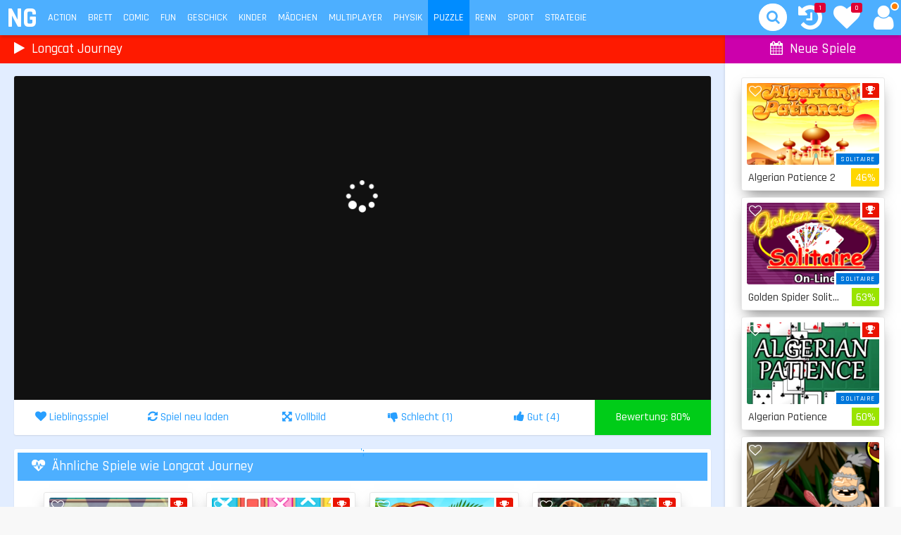

--- FILE ---
content_type: text/html; charset=UTF-8
request_url: https://www.novumgames.com/spiel/longcat-journey/
body_size: 4147
content:
<!DOCTYPE html><html lang="de"><head><meta charset="UTF-8" /><meta name="language" content="de"><title>Longcat Journey kostenlos spielen - NovumGames.com 🏆</title><link rel="canonical" href="https://www.novumgames.com/spiel/longcat-journey/"><meta name="robots" content="index, follow"><meta name="description" content="Longcat Journey kostenlos online spielen - NovumGames.com - HTML5 Spiele kostenlos online spielen ohne Anmeldung & ohne Download!"><meta property="og:title" content="Longcat Journey kostenlos spielen - NovumGames.com 🏆"><meta property="og:url" content="https://www.novumgames.com/spiel/longcat-journey/"><meta property="og:description" content="Longcat Journey kostenlos online spielen - NovumGames.com - HTML5 Spiele kostenlos online spielen ohne Anmeldung & ohne Download!"><meta property="og:image" content="https://f1.novumgames.com/wp-content/uploads/longcat-journey-01.png"><meta property="og:type" content="website"><meta property="og:locale" content="de_DE"><meta property="og:site_name" content="NovumGames.com"><link media="all" href="https://f1.novumgames.com/wp-content/cache/autoptimize/css/autoptimize_4fd299a28d3c99a5ee744c06dd9e1a35.css" rel="stylesheet"> <script src="https://f1.novumgames.com/wp-content/cache/autoptimize/js/autoptimize_852e00e985766129e847a6f27bfb3182.js"></script> <link href="https://f1.novumgames.com/wp-content/themes/ng/font-awesome-4.7.0/fonts/fontawesome-webfont.woff2" rel="preload" as="font" type="font/woff2" crossorigin="anonymous"><link href="https://fonts.googleapis.com/css?family=Rajdhani:500,700&display=swap" rel="preload" as="style"><link href="https://fonts.googleapis.com/css?family=Rajdhani:500,700&display=swap" rel="stylesheet"><link rel="shortcut icon" href="https://www.novumgames.com/favicon.ico" /><meta name="viewport" content="width=device-width, initial-scale=1, maximum-scale=1"><link rel="apple-touch-icon" href="https://f1.novumgames.com/wp-content/uploads/apple-touch-icon-1.png"><meta name="apple-mobile-web-app-title" content="NovumGames"><meta name="google-site-verification" content="4nH4ovuZJuEqlDco7VJOLYF-oMsmqNIHbGx9digM3Y4" /><meta name='robots' content='max-image-preview:large' /><style id='wp-img-auto-sizes-contain-inline-css'>img:is([sizes=auto i],[sizes^="auto," i]){contain-intrinsic-size:3000px 1500px}
/*# sourceURL=wp-img-auto-sizes-contain-inline-css */</style><link rel="llms-sitemap" href="https://www.novumgames.com/llms.txt" /> <script async src="https://www.googletagmanager.com/gtag/js?id=G-R35BZ93146"></script> <script>window.dataLayer = window.dataLayer || [];
  function gtag(){dataLayer.push(arguments);}
  gtag('js', new Date());
  gtag('config', 'G-R35BZ93146', {'cookie_domain': 'www.novumgames.com','anonymize_ip': true });</script> </head><body><div class="header"><div class="header_logo_mobile"><a href="/" title="NovumGames">NG</a></div><div class="header_logo"><a href="/" title="NovumGames">NOVUMGAMES</a></div><div class="cat_mobile add-active"><i class="fa fa-bars"></i></div><div class="categories"><ul id="menu-second-menu" class="menu"><li id="menu-item-237" class="menu-item menu-item-type-taxonomy menu-item-object-category menu-item-237"><a href="https://www.novumgames.com/actionspiele/">Action</a></li><li id="menu-item-32" class="menu-item menu-item-type-taxonomy menu-item-object-category menu-item-32"><a href="https://www.novumgames.com/brettspiele/">Brett</a></li><li id="menu-item-1179" class="menu-item menu-item-type-taxonomy menu-item-object-category menu-item-1179"><a href="https://www.novumgames.com/comicspiele/">Comic</a></li><li id="menu-item-33" class="menu-item menu-item-type-taxonomy menu-item-object-category menu-item-33"><a href="https://www.novumgames.com/fungames/">Fun</a></li><li id="menu-item-34" class="menu-item menu-item-type-taxonomy menu-item-object-category menu-item-34"><a href="https://www.novumgames.com/geschicklichkeitsspiele/">Geschick</a></li><li id="menu-item-35" class="menu-item menu-item-type-taxonomy menu-item-object-category menu-item-35"><a href="https://www.novumgames.com/kinderspiele/">Kinder</a></li><li id="menu-item-36" class="menu-item menu-item-type-taxonomy menu-item-object-category menu-item-36"><a href="https://www.novumgames.com/maedchenspiele/">Mädchen</a></li><li id="menu-item-37" class="menu-item menu-item-type-taxonomy menu-item-object-category menu-item-37"><a href="https://www.novumgames.com/multiplayerspiele/">Multiplayer</a></li><li id="menu-item-38" class="menu-item menu-item-type-taxonomy menu-item-object-category menu-item-38"><a href="https://www.novumgames.com/physikspiele/">Physik</a></li><li id="menu-item-39" class="menu-item menu-item-type-taxonomy menu-item-object-category current-post-ancestor menu-item-39"><a href="https://www.novumgames.com/puzzlespiele/">Puzzle</a></li><li id="menu-item-40" class="menu-item menu-item-type-taxonomy menu-item-object-category menu-item-40"><a href="https://www.novumgames.com/rennspiele/">Renn</a></li><li id="menu-item-41" class="menu-item menu-item-type-taxonomy menu-item-object-category menu-item-41"><a href="https://www.novumgames.com/sportspiele/">Sport</a></li><li id="menu-item-42" class="menu-item menu-item-type-taxonomy menu-item-object-category menu-item-42"><a href="https://www.novumgames.com/strategiespiele/">Strategie</a></li></ul></div><div class="search"><form method="get" id="searchform"  action="https://www.novumgames.com" autocomplete="off" spellcheck="false"> <input id="s" type="search" name="s"></form><div class="search_icon"><i class="fa fa-search" aria-hidden="true"></i></div></div><div class="notification"><div class="lovegames"><a href="https://www.novumgames.com/meine-lieblingsspiele/" title="Meine Lieblingsspiele" ><i class="fa fa-heart"></i></a><div class="count_lovegames"><span class="count_lovegames_span">0</span></div></div><div class="lastplayed"><a href="https://www.novumgames.com/zuletzt-gespielt/" title="Zuletzt Gespielt" ><i class="fa fa-history"></i></a><div class="count_lastplayed"><span class="count_lastplayed_span">0</span></div></div><div class="user"> <i class="fa fa-user"></i><div class="user_guest"></div></div><div class="user_info"><ul><li style="color:#ff7f00;"><i class="fa fa-user icons_notification_no"></i>Hallo <span class="username">Gast</span></li><li><a href="https://www.novumgames.com/login/"><i class="fa fa-sign-in icons_notification"></i>Login</a></li><li><a href="https://www.novumgames.com/registrieren/"><i class="fa fa-smile-o icons_notification"></i>Registrieren</a></li><li><a href="https://www.novumgames.com/passwort-vergessen/"><i class="fa fa-medkit icons_notification"></i>Passwort vergessen</a></li><li><a href="https://www.novumgames.com/zuletzt-gespielt/"><i class="fa fa-history icons_notification"></i>Zuletzt Gespielt (<span class="count_lastplayed_span"></span>)</a></li><li><a href="https://www.novumgames.com/meine-lieblingsspiele/"><i class="fa fa-heart icons_notification"></i>Meine Lieblingsspiele (<span class="count_lovegames_span"></span>)</a></li></ul></div></div></div><div class="content"><div class="content_headline"><h1><i class="fa fa-play icons_5px" aria-hidden="true"></i> Longcat Journey</h1></div><div class="single"><div class="game_max_width"><div id="game"><div id="skyscraper_game_left"></div><div id="skyscraper_game_right"></div><div id="game_holder"><video id="fakevideo"></video><div class="gamespinner"><i class="fa fa-spinner fa-pulse fa-3x fa-fw"></i></div><div class="ajax_hg"><div class="hg_rank"><div class="hg_rank1"><span class="hg_rank_new"></span>.</div><div class="hg_rank2">Platz</div></div><div class="hg_points"><div class="hg_points_newscore"><div class="hg_points1">Your Score</div><div class="hg_points2"><span class="hg_points_new"></span> Punkte</div></div><div class="hg_points_bestscore"><div class="hg_points1">Best Score</div><div class="hg_points2"><span class="hg_points_best"></span> Punkte</div></div></div><div class="hg_icon"> <i class="fa fa-trophy"></i></div></div> <iframe id="gameframe" data-url="http://files.cdn.spilcloud.com/df9aa4793b5/LJ-28-07/index.html" src="" width="500" height="665"  sandbox="allow-scripts allow-same-origin allow-forms allow-top-navigation allow-pointer-lock"  scrolling="no" onload="this.contentWindow.focus();"></iframe></div><div id="adContainer"></div></div><div id="play"><div class="loop-panel-play" id="playButton"><div class="loop-image-wrapper-play"> <img class="loop-image lazyload" src="[data-uri]" data-src="https://f1.novumgames.com/wp-content/uploads/longcat-journey-01.png" alt="Longcat Journey"></div> <span class="playbutton"><i class="fa fa-play-circle icons_5px"></i> PLAY</span></div></div></div><div id="gamenavi" data-id="626"><div class="gamenavi_action"><div id="favgame"><i class="fa fa-heart"></i> <span class="none">Lieblingsspiel</span></div></div><div class="gamenavi_action"><div id="refresh"><i class="fa fa-refresh"></i> <span class="none">Spiel neu laden</span></div></div><div class="gamenavi_action"><div id="open_fullscreen"><i class="fa fa-arrows-alt"></i> <span class="none">Vollbild</span></div><div id="close_fullscreen"><i class="fa fa-times"></i></div></div><div class="gamenavi_action"><div id="thumbs-down"><i class="fa fa-thumbs-down"></i> <span class="none">Schlecht (<span id="bad">1</span>)</span></div></div><div class="gamenavi_action"><div id="thumbs-up"><i class="fa fa-thumbs-up"></i> <span class="none">Gut (<span id="good">4</span>)</span></div></div><div class="gamenavi_action_average rating_darkgreen"><div id="rating"><span class="none">Bewertung:</span> <span id="average">80</span>%</div></div> <script type="application/ld+json">{
  "@context": "https://schema.org/",
  "@type": "Game",
  "name": "Longcat Journey",
  "aggregateRating": {
    "@type": "AggregateRating",
    "ratingValue": "80",
    "bestRating": "100",
    "ratingCount": "5"
  }
}</script>';</div><div class="moregames"><h2><i class="fa fa-heartbeat icons_5px"></i> Ähnliche Spiele wie Longcat Journey</h2><div class="moregames_holder"><div class="loop-panel" id="1108"><div class="is_favgame tooltip" id="ifg_1108" title="Aus Lieblingsspiele entfernen"><i class="fa fa-heart" aria-hidden="true"></i></div><div class="is_notfavgame tooltip" id="infg_1108" title="Zu Lieblingsspiele hinzufügen"><i class="fa fa-heart-o" aria-hidden="true"></i></div><div class="highscore_game"><i class="fa fa-trophy"></i></div> <a class="loop-link" href="https://www.novumgames.com/spiel/floor-jumper-escape/"></a><div class="loop-image-wrapper"> <img class="loop-image lazyload" src="[data-uri]" data-src="https://f1.novumgames.com/wp-content/uploads/floor-jumper-escape-01-220x140.png" alt=""><div class="cat_desc">Geduld</div></div><div class="loop-info-wrapper"><div class="loop-name">Floor Jumper Escape</div><div class="loop-rating rating_green">67%</div></div></div><div class="loop-panel" id="267"><div class="is_favgame tooltip" id="ifg_267" title="Aus Lieblingsspiele entfernen"><i class="fa fa-heart" aria-hidden="true"></i></div><div class="is_notfavgame tooltip" id="infg_267" title="Zu Lieblingsspiele hinzufügen"><i class="fa fa-heart-o" aria-hidden="true"></i></div><div class="highscore_game"><i class="fa fa-trophy"></i></div> <a class="loop-link" href="https://www.novumgames.com/spiel/match-rush/"></a><div class="loop-image-wrapper"> <img class="loop-image lazyload" src="[data-uri]" data-src="https://f1.novumgames.com/wp-content/uploads/match-rush-01-220x140.png" alt=""><div class="cat_desc">3 Gewinnt</div></div><div class="loop-info-wrapper"><div class="loop-name">Match Rush</div><div class="loop-rating rating_darkgreen">100%</div></div></div><div class="loop-panel" id="163"><div class="is_favgame tooltip" id="ifg_163" title="Aus Lieblingsspiele entfernen"><i class="fa fa-heart" aria-hidden="true"></i></div><div class="is_notfavgame tooltip" id="infg_163" title="Zu Lieblingsspiele hinzufügen"><i class="fa fa-heart-o" aria-hidden="true"></i></div><div class="highscore_game"><i class="fa fa-trophy"></i></div> <a class="loop-link" href="https://www.novumgames.com/spiel/sugar-link/"></a><div class="loop-image-wrapper"> <img class="loop-image lazyload" src="[data-uri]" data-src="https://f1.novumgames.com/wp-content/uploads/sugar-link-02-220x140.png" alt=""><div class="cat_desc">Verbinden</div></div><div class="loop-info-wrapper"><div class="loop-name">Sugar Link</div><div class="loop-rating rating_darkgreen">80%</div></div></div><div class="loop-panel" id="1712"><div class="is_favgame tooltip" id="ifg_1712" title="Aus Lieblingsspiele entfernen"><i class="fa fa-heart" aria-hidden="true"></i></div><div class="is_notfavgame tooltip" id="infg_1712" title="Zu Lieblingsspiele hinzufügen"><i class="fa fa-heart-o" aria-hidden="true"></i></div><div class="highscore_game"><i class="fa fa-trophy"></i></div> <a class="loop-link" href="https://www.novumgames.com/spiel/swamp-society/"></a><div class="loop-image-wrapper"> <img class="loop-image lazyload" src="[data-uri]" data-src="https://f1.novumgames.com/wp-content/uploads/swamp-society-01-220x140.png" alt=""><div class="cat_desc">Wimmelbild</div></div><div class="loop-info-wrapper"><div class="loop-name">Swamp Society</div><div class="loop-rating rating_darkgreen">83%</div></div></div><div class="loop-panel" id="277"><div class="is_favgame tooltip" id="ifg_277" title="Aus Lieblingsspiele entfernen"><i class="fa fa-heart" aria-hidden="true"></i></div><div class="is_notfavgame tooltip" id="infg_277" title="Zu Lieblingsspiele hinzufügen"><i class="fa fa-heart-o" aria-hidden="true"></i></div> <a class="loop-link" href="https://www.novumgames.com/spiel/hit-or-knit/"></a><div class="loop-image-wrapper"> <img class="loop-image lazyload" src="[data-uri]" data-src="https://f1.novumgames.com/wp-content/uploads/hit-or-knit-01-220x140.png" alt=""><div class="cat_desc">Zuma</div></div><div class="loop-info-wrapper"><div class="loop-name">Hit or Knit</div><div class="loop-rating rating_yellow">57%</div></div></div><div class="loop-panel" id="1274"><div class="is_favgame tooltip" id="ifg_1274" title="Aus Lieblingsspiele entfernen"><i class="fa fa-heart" aria-hidden="true"></i></div><div class="is_notfavgame tooltip" id="infg_1274" title="Zu Lieblingsspiele hinzufügen"><i class="fa fa-heart-o" aria-hidden="true"></i></div> <a class="loop-link" href="https://www.novumgames.com/spiel/strasse-ueberqueren/"></a><div class="loop-image-wrapper"> <img class="loop-image lazyload" src="[data-uri]" data-src="https://f1.novumgames.com/wp-content/uploads/straße-ueberqueren-01-220x140.png" alt=""><div class="cat_desc">Geduld</div></div><div class="loop-info-wrapper"><div class="loop-name">Straße überqueren</div><div class="loop-rating rating_orange">38%</div></div></div></div></div><div class="description"><h2><i class="fa fa-tags icons_5px"></i> Finde verwandte Spiele wie Longcat Journey</h2><div class="description_holder"><p>Longcat Journey kostenlos online spielen - NovumGames.com - tolle HTML5 Spiele für dein Computer, iPad, iPhone, Tablett, oder Handy. Alle Spiele kannst du kostenlos online spielen ohne Anmeldung & ohne Download!</p><br><p style="font-size: small;">Klicke auf einen Begriff um ähnliche & verwandte Spiele wie Longcat Journey zu finden ;)</p><ul><li><a href="https://www.novumgames.com/spiele/fische/" rel="tag"><i class="fa fa-hashtag icons_5px"></i>Fische</a></li><li><a href="https://www.novumgames.com/spiele/fische-fressen/" rel="tag"><i class="fa fa-hashtag icons_5px"></i>Fische fressen</a></li><li><a href="https://www.novumgames.com/spiele/hunger/" rel="tag"><i class="fa fa-hashtag icons_5px"></i>Hunger</a></li><li><a href="https://www.novumgames.com/spiele/katze/" rel="tag"><i class="fa fa-hashtag icons_5px"></i>Katze</a></li><li><a href="https://www.novumgames.com/spiele/longcat/" rel="tag"><i class="fa fa-hashtag icons_5px"></i>Longcat</a></li></ul><div class="clear"></div></div></div></div></div><div class="clear"></div><div class="sidebar-right"><div class="sidebar_block"><h3 class="new_games"><i class="fa fa-calendar icons_5px"></i> Neue Spiele</h3><div class="sidebar_block_inner"><div class="loop-panel-sidebar" id="1908"><div class="is_favgame" id="ifg_1908" title="Dies ist eine Lieblingsspiel von dir :)"><i class="fa fa-heart" aria-hidden="true"></i></div><div class="is_notfavgame" id="infg_1908"><i class="fa fa-heart-o" aria-hidden="true"></i></div><div class="highscore_game"><i class="fa fa-trophy"></i></div> <a class="loop-link" href="https://www.novumgames.com/spiel/algerian-patience-2/"></a><div class="loop-image-wrapper"> <img class="loop-image lazyload" src="[data-uri]" data-src="https://f1.novumgames.com/wp-content/uploads/algerian-patience-2-02-220x140.png" alt=""><div class="cat_desc">Solitaire</div></div><div class="loop-info-wrapper"><div class="loop-name">Algerian Patience 2</div><div class="loop-rating rating_yellow">46%</div></div></div><div class="loop-panel-sidebar" id="1906"><div class="is_favgame" id="ifg_1906" title="Dies ist eine Lieblingsspiel von dir :)"><i class="fa fa-heart" aria-hidden="true"></i></div><div class="is_notfavgame" id="infg_1906"><i class="fa fa-heart-o" aria-hidden="true"></i></div><div class="highscore_game"><i class="fa fa-trophy"></i></div> <a class="loop-link" href="https://www.novumgames.com/spiel/golden-spider-solitaire/"></a><div class="loop-image-wrapper"> <img class="loop-image lazyload" src="[data-uri]" data-src="https://f1.novumgames.com/wp-content/uploads/golden-spider-solitaire-01-220x140.png" alt=""><div class="cat_desc">Solitaire</div></div><div class="loop-info-wrapper"><div class="loop-name">Golden Spider Solitaire</div><div class="loop-rating rating_green">63%</div></div></div><div class="loop-panel-sidebar" id="1904"><div class="is_favgame" id="ifg_1904" title="Dies ist eine Lieblingsspiel von dir :)"><i class="fa fa-heart" aria-hidden="true"></i></div><div class="is_notfavgame" id="infg_1904"><i class="fa fa-heart-o" aria-hidden="true"></i></div><div class="highscore_game"><i class="fa fa-trophy"></i></div> <a class="loop-link" href="https://www.novumgames.com/spiel/algerian-patience/"></a><div class="loop-image-wrapper"> <img class="loop-image lazyload" src="[data-uri]" data-src="https://f1.novumgames.com/wp-content/uploads/algerian-patience-01-220x140.png" alt=""><div class="cat_desc">Solitaire</div></div><div class="loop-info-wrapper"><div class="loop-name">Algerian Patience</div><div class="loop-rating rating_green">60%</div></div></div><div class="loop-panel-sidebar" id="1902"><div class="is_favgame" id="ifg_1902" title="Dies ist eine Lieblingsspiel von dir :)"><i class="fa fa-heart" aria-hidden="true"></i></div><div class="is_notfavgame" id="infg_1902"><i class="fa fa-heart-o" aria-hidden="true"></i></div> <a class="loop-link" href="https://www.novumgames.com/spiel/monkey-go-happy-stage-4/"></a><div class="loop-image-wrapper"> <img class="loop-image lazyload" src="[data-uri]" data-src="https://f1.novumgames.com/wp-content/uploads/monkey-go-happy-stage-4-01-220x140.png" alt=""><div class="cat_desc">Point &amp; Click</div></div><div class="loop-info-wrapper"><div class="loop-name">Monkey Go Happy Stage 4</div><div class="loop-rating rating_yellow">53%</div></div></div><div class="loop-panel-sidebar" id="1900"><div class="is_favgame" id="ifg_1900" title="Dies ist eine Lieblingsspiel von dir :)"><i class="fa fa-heart" aria-hidden="true"></i></div><div class="is_notfavgame" id="infg_1900"><i class="fa fa-heart-o" aria-hidden="true"></i></div> <a class="loop-link" href="https://www.novumgames.com/spiel/monkey-go-happy-stage-3/"></a><div class="loop-image-wrapper"> <img class="loop-image lazyload" src="[data-uri]" data-src="https://f1.novumgames.com/wp-content/uploads/monkey-go-happy-stage-3-01-220x140.png" alt=""><div class="cat_desc">Point &amp; Click</div></div><div class="loop-info-wrapper"><div class="loop-name">Monkey Go Happy Stage 3</div><div class="loop-rating rating_green">62%</div></div></div><div class="loop-panel-sidebar" id="1898"><div class="is_favgame" id="ifg_1898" title="Dies ist eine Lieblingsspiel von dir :)"><i class="fa fa-heart" aria-hidden="true"></i></div><div class="is_notfavgame" id="infg_1898"><i class="fa fa-heart-o" aria-hidden="true"></i></div> <a class="loop-link" href="https://www.novumgames.com/spiel/monkey-go-happy-stage-2/"></a><div class="loop-image-wrapper"> <img class="loop-image lazyload" src="[data-uri]" data-src="https://f1.novumgames.com/wp-content/uploads/monkey-go-happy-stage-2-01-220x140.png" alt=""><div class="cat_desc">Point &amp; Click</div></div><div class="loop-info-wrapper"><div class="loop-name">Monkey Go Happy Stage 2</div><div class="loop-rating rating_yellow">53%</div></div></div><div class="loop-panel-sidebar" id="1895"><div class="is_favgame" id="ifg_1895" title="Dies ist eine Lieblingsspiel von dir :)"><i class="fa fa-heart" aria-hidden="true"></i></div><div class="is_notfavgame" id="infg_1895"><i class="fa fa-heart-o" aria-hidden="true"></i></div> <a class="loop-link" href="https://www.novumgames.com/spiel/monkey-go-happy-stage-1/"></a><div class="loop-image-wrapper"> <img class="loop-image lazyload" src="[data-uri]" data-src="https://f1.novumgames.com/wp-content/uploads/monkey-go-happy-stage-1-01-220x140.png" alt=""><div class="cat_desc">Point &amp; Click</div></div><div class="loop-info-wrapper"><div class="loop-name">Monkey Go Happy Stage 1</div><div class="loop-rating rating_yellow">56%</div></div></div></div></div></div><div class="footer"><div class="streetview"><i class="fa fa-street-view" aria-hidden="true"></i></div><div class="breadcrumb"><ul id="breadcrumbs" class="breadcrumbs"><li class="item-home"><a class="bread-link bread-home" href="https://www.novumgames.com" title="Home">Home</a></li><li class="separator separator-home"> &raquo;</li><li class="item-cat"><a href="https://www.novumgames.com/puzzlespiele/">Puzzlespiele</a></li><li class="separator"> &raquo;</li><li class="item-cat"><a href="https://www.novumgames.com/puzzlespiele/denkspiele/">Denkspiele</a></li><li class="separator"> &raquo;</li><li class="item-current item-626"><span class="bread-current bread-626" title="Longcat Journey">Longcat Journey</span></li></ul></div></div> <script type="speculationrules">{"prefetch":[{"source":"document","where":{"and":[{"href_matches":"/*"},{"not":{"href_matches":["/wp-*.php","/wp-admin/*","/wp-content/uploads/*","/wp-content/*","/wp-content/plugins/*","/wp-content/themes/ng/*","/*\\?(.+)"]}},{"not":{"selector_matches":"a[rel~=\"nofollow\"]"}},{"not":{"selector_matches":".no-prefetch, .no-prefetch a"}}]},"eagerness":"conservative"}]}</script> <script>playername();
    post_id(626);</script> </body></html> 
<!-- Dynamic page generated in 0.084 seconds. -->
<!-- Cached page generated by WP-Super-Cache on 2026-01-19 17:39:29 -->

<!-- super cache -->

--- FILE ---
content_type: text/html; charset=UTF-8
request_url: https://www.novumgames.com/wp-content/themes/ng/ajax.php
body_size: -402
content:
{"playername":"Gast_1035379"}